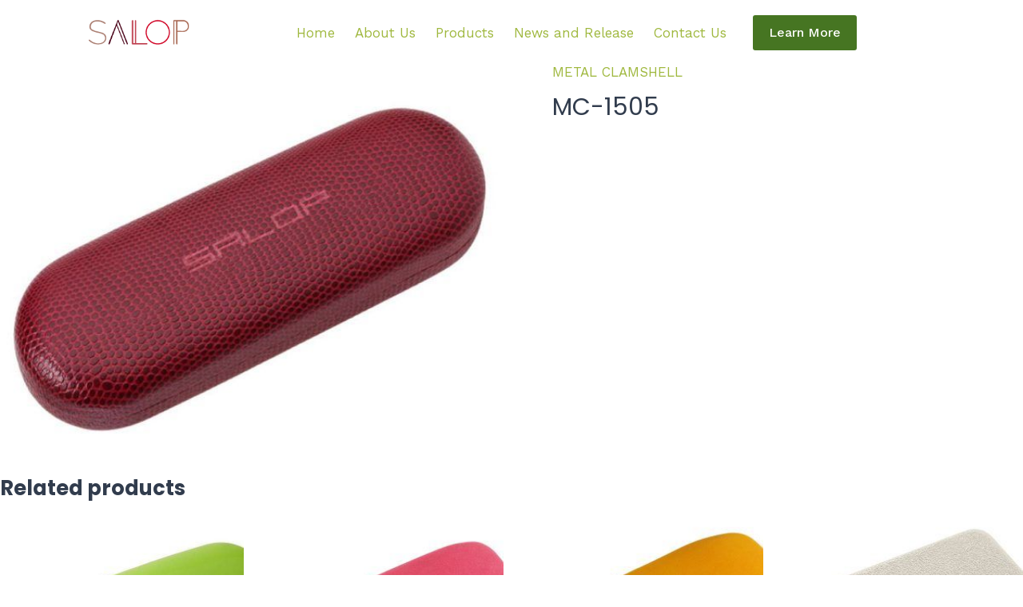

--- FILE ---
content_type: text/css
request_url: https://salop.com.hk/wp-content/uploads/elementor/css/post-1257.css?ver=1747993054
body_size: -306
content:
.elementor-1257 .elementor-element.elementor-element-5619ace .jet-woo-product-gallery-slider .jet-woo-product-gallery__image{text-align:center;}.elementor-1257 .elementor-element.elementor-element-5619ace .jet-woo-product-gallery-slider .jet-swiper-nav.jet-swiper-button-prev{top:50%;bottom:auto;transform:translate(0,-50%);right:auto;}.elementor-1257 .elementor-element.elementor-element-5619ace .jet-woo-product-gallery-slider .jet-swiper-nav.jet-swiper-button-next{top:50%;bottom:auto;transform:translate(0,-50%);left:auto;}.elementor-1257 .elementor-element.elementor-element-a30f988 .jet-listing-dynamic-image{justify-content:flex-start;}.elementor-1257 .elementor-element.elementor-element-6c2fad3 .gallery-item .gallery-caption{text-align:center;}.elementor-1257 .elementor-element.elementor-element-ea2be21 .jet-woo-product-gallery-grid .jet-woo-product-gallery__image-item{--columns:4;}